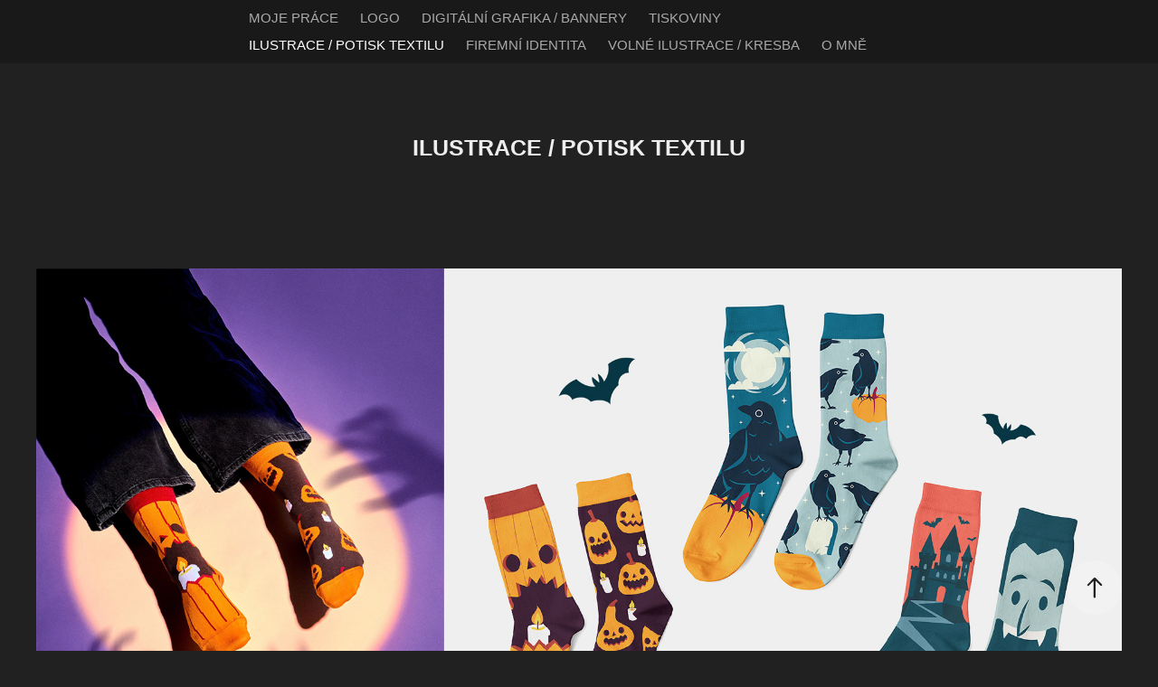

--- FILE ---
content_type: text/html; charset=utf-8
request_url: https://mirohrin.cz/grafika-ilustrace
body_size: 8270
content:
<!DOCTYPE HTML>
<html lang="en-US">
<head>
  <meta charset="UTF-8" />
  <meta name="viewport" content="width=device-width, initial-scale=1" />
      <meta name="twitter:card"  content="summary_large_image" />
      <meta name="twitter:site"  content="@AdobePortfolio" />
      <meta  property="og:title" content="Miroslav Hrin - ILUSTRACE / POTISK TEXTILU" />
      <meta  property="og:image" content="https://cdn.myportfolio.com/e06b3fc9-c90a-4771-a8de-54c9dd82873c/4190a9f3-9f16-475b-a9fb-a99d4d69f75c_rwc_0x418x1439x1080x1439.png?h=9af341895197887ab2530b4303478013" />
      <link rel="icon" href="[data-uri]"  />
      <link rel="stylesheet" href="/dist/css/main.css" type="text/css" />
      <link rel="stylesheet" href="https://cdn.myportfolio.com/e06b3fc9-c90a-4771-a8de-54c9dd82873c/717829a48b5fad64747b7bf2f577ae731762253015.css?h=4d8a57a3b19a9a4604eea874f2689865" type="text/css" />
    <link rel="canonical" href="https://mirohrin.cz/grafika-ilustrace" />
      <title>Miroslav Hrin - ILUSTRACE / POTISK TEXTILU</title>
    <script type="text/javascript" src="//use.typekit.net/ik/[base64].js?cb=35f77bfb8b50944859ea3d3804e7194e7a3173fb" async onload="
    try {
      window.Typekit.load();
    } catch (e) {
      console.warn('Typekit not loaded.');
    }
    "></script>
</head>
  <body class="transition-enabled">  <div class='page-background-video page-background-video-with-panel'>
  </div>
  <div class="js-responsive-nav">
    <div class="responsive-nav has-social">
      <div class="close-responsive-click-area js-close-responsive-nav">
        <div class="close-responsive-button"></div>
      </div>
          <nav class="nav-container" data-hover-hint="nav" data-hover-hint-placement="bottom-start">
                <div class="gallery-title"><a href="/work" >MOJE PRÁCE</a></div>
            <div class="project-title"><a href="/logo" >LOGO</a></div>
            <div class="project-title"><a href="/digitalni-grafika" >DIGITÁLNÍ GRAFIKA / BANNERY</a></div>
            <div class="project-title"><a href="/plakat" >TISKOVINY</a></div>
            <div class="project-title"><a href="/grafika-ilustrace" class="active">ILUSTRACE / POTISK TEXTILU</a></div>
            <div class="project-title"><a href="/vizualni-styl-firemni-identita" >FIREMNÍ IDENTITA</a></div>
            <div class="project-title"><a href="/volne-ilustrace-kresba" >VOLNÉ ILUSTRACE / KRESBA</a></div>
            <div class="project-title"><a href="/o-mne-1" >O MNĚ</a></div>
          </nav>
        <div class="social pf-nav-social" data-context="theme.nav" data-hover-hint="navSocialIcons" data-hover-hint-placement="bottom-start">
          <ul>
          </ul>
        </div>
    </div>
  </div>
    <header class="site-header js-site-header  js-fixed-nav" data-context="theme.nav" data-hover-hint="nav" data-hover-hint-placement="top-start">
        <nav class="nav-container" data-hover-hint="nav" data-hover-hint-placement="bottom-start">
                <div class="gallery-title"><a href="/work" >MOJE PRÁCE</a></div>
            <div class="project-title"><a href="/logo" >LOGO</a></div>
            <div class="project-title"><a href="/digitalni-grafika" >DIGITÁLNÍ GRAFIKA / BANNERY</a></div>
            <div class="project-title"><a href="/plakat" >TISKOVINY</a></div>
            <div class="project-title"><a href="/grafika-ilustrace" class="active">ILUSTRACE / POTISK TEXTILU</a></div>
            <div class="project-title"><a href="/vizualni-styl-firemni-identita" >FIREMNÍ IDENTITA</a></div>
            <div class="project-title"><a href="/volne-ilustrace-kresba" >VOLNÉ ILUSTRACE / KRESBA</a></div>
            <div class="project-title"><a href="/o-mne-1" >O MNĚ</a></div>
        </nav>
        <div class="social pf-nav-social" data-context="theme.nav" data-hover-hint="navSocialIcons" data-hover-hint-placement="bottom-start">
          <ul>
          </ul>
        </div>
        <div class="hamburger-click-area js-hamburger">
          <div class="hamburger">
            <i></i>
            <i></i>
            <i></i>
          </div>
        </div>
    </header>
    <div class="header-placeholder"></div>
  <div class="site-wrap cfix js-site-wrap">
    <div class="site-container">
      <div class="site-content e2e-site-content">
        <main>
  <div class="page-container" data-context="page.page.container" data-hover-hint="pageContainer">
    <section class="page standard-modules">
        <header class="page-header content" data-context="pages" data-identity="id:p5dcc04a2d70d55361b14d4a881d6b97b50423fb77b4ff2709e7f9" data-hover-hint="pageHeader" data-hover-hint-id="p5dcc04a2d70d55361b14d4a881d6b97b50423fb77b4ff2709e7f9">
            <h1 class="title preserve-whitespace e2e-site-logo-text">ILUSTRACE / POTISK TEXTILU</h1>
            <p class="description"></p>
        </header>
      <div class="page-content js-page-content" data-context="pages" data-identity="id:p5dcc04a2d70d55361b14d4a881d6b97b50423fb77b4ff2709e7f9">
        <div id="project-canvas" class="js-project-modules modules content">
          <div id="project-modules">
              
              <div class="project-module module image project-module-image js-js-project-module"  style="padding-top: px;
padding-bottom: px;
">

  

  
     <div class="js-lightbox" data-src="https://cdn.myportfolio.com/e06b3fc9-c90a-4771-a8de-54c9dd82873c/fa866815-df68-4ade-894b-39af6e1a80ef.jpg?h=c30015a35cea8eafd6738af76b67ec69">
           <img
             class="js-lazy e2e-site-project-module-image"
             src="[data-uri]"
             data-src="https://cdn.myportfolio.com/e06b3fc9-c90a-4771-a8de-54c9dd82873c/fa866815-df68-4ade-894b-39af6e1a80ef_rw_1920.jpg?h=cb3c8cc5628ec3e1f9d53b48dc91f1a4"
             data-srcset="https://cdn.myportfolio.com/e06b3fc9-c90a-4771-a8de-54c9dd82873c/fa866815-df68-4ade-894b-39af6e1a80ef_rw_600.jpg?h=87cd3ec7bd803f090dc1dc45cdf82e5e 600w,https://cdn.myportfolio.com/e06b3fc9-c90a-4771-a8de-54c9dd82873c/fa866815-df68-4ade-894b-39af6e1a80ef_rw_1200.jpg?h=d541dd1586891bdd9ab2afb9f3889085 1200w,https://cdn.myportfolio.com/e06b3fc9-c90a-4771-a8de-54c9dd82873c/fa866815-df68-4ade-894b-39af6e1a80ef_rw_1920.jpg?h=cb3c8cc5628ec3e1f9d53b48dc91f1a4 1920w,"
             data-sizes="(max-width: 1920px) 100vw, 1920px"
             width="1920"
             height="0"
             style="padding-bottom: 50%; background: rgba(0, 0, 0, 0.03)"
             
           >
     </div>
  

    <div class="project-module module-caption-container js-caption-container align-left">
      <div class="rich-text module-caption js-text-editable"><p>Návrh potisků ponožek spol. Dedoles pro kolekci Helloween.<br></p></div>
    </div>
</div>

              
              
              
              
              
              
              
              
              
              <div class="project-module module image project-module-image js-js-project-module"  style="padding-top: px;
padding-bottom: px;
">

  

  
     <div class="js-lightbox" data-src="https://cdn.myportfolio.com/e06b3fc9-c90a-4771-a8de-54c9dd82873c/d12e1493-d678-4732-bad7-2b389673b789.jpg?h=1879737dd59b746f57cb4a7811096e39">
           <img
             class="js-lazy e2e-site-project-module-image"
             src="[data-uri]"
             data-src="https://cdn.myportfolio.com/e06b3fc9-c90a-4771-a8de-54c9dd82873c/d12e1493-d678-4732-bad7-2b389673b789_rw_1920.jpg?h=7dbc7c6505169e9a06daf6c5c74dc14a"
             data-srcset="https://cdn.myportfolio.com/e06b3fc9-c90a-4771-a8de-54c9dd82873c/d12e1493-d678-4732-bad7-2b389673b789_rw_600.jpg?h=e213b90a5f8068d21b53c4553bf7eb8c 600w,https://cdn.myportfolio.com/e06b3fc9-c90a-4771-a8de-54c9dd82873c/d12e1493-d678-4732-bad7-2b389673b789_rw_1200.jpg?h=ce133b71208a02947f8fceb0671bd8e4 1200w,https://cdn.myportfolio.com/e06b3fc9-c90a-4771-a8de-54c9dd82873c/d12e1493-d678-4732-bad7-2b389673b789_rw_1920.jpg?h=7dbc7c6505169e9a06daf6c5c74dc14a 1920w,"
             data-sizes="(max-width: 1920px) 100vw, 1920px"
             width="1920"
             height="0"
             style="padding-bottom: 50%; background: rgba(0, 0, 0, 0.03)"
             
           >
     </div>
  

    <div class="project-module module-caption-container js-caption-container align-left">
      <div class="rich-text module-caption js-text-editable"><p>Návrh potisků ponožek pro spol. Dedoles s vtipnými, barevnými a hravými designy.<br></p></div>
    </div>
</div>

              
              
              
              
              
              
              
              
              
              <div class="project-module module image project-module-image js-js-project-module"  style="padding-top: px;
padding-bottom: px;
">

  

  
     <div class="js-lightbox" data-src="https://cdn.myportfolio.com/e06b3fc9-c90a-4771-a8de-54c9dd82873c/639f8054-ccf2-4f4b-a2e4-e2fcf7332461.jpg?h=dccee82bd7ecdf236937c1a0b436caa6">
           <img
             class="js-lazy e2e-site-project-module-image"
             src="[data-uri]"
             data-src="https://cdn.myportfolio.com/e06b3fc9-c90a-4771-a8de-54c9dd82873c/639f8054-ccf2-4f4b-a2e4-e2fcf7332461_rw_1920.jpg?h=010c934c7846871248d43a2471778cd9"
             data-srcset="https://cdn.myportfolio.com/e06b3fc9-c90a-4771-a8de-54c9dd82873c/639f8054-ccf2-4f4b-a2e4-e2fcf7332461_rw_600.jpg?h=397abba27a9f8614d84a8130d4d2383d 600w,https://cdn.myportfolio.com/e06b3fc9-c90a-4771-a8de-54c9dd82873c/639f8054-ccf2-4f4b-a2e4-e2fcf7332461_rw_1200.jpg?h=534ac4bb05eea41084d662ff21f654b2 1200w,https://cdn.myportfolio.com/e06b3fc9-c90a-4771-a8de-54c9dd82873c/639f8054-ccf2-4f4b-a2e4-e2fcf7332461_rw_1920.jpg?h=010c934c7846871248d43a2471778cd9 1920w,"
             data-sizes="(max-width: 1920px) 100vw, 1920px"
             width="1920"
             height="0"
             style="padding-bottom: 50%; background: rgba(0, 0, 0, 0.03)"
             
           >
     </div>
  

    <div class="project-module module-caption-container js-caption-container align-left">
      <div class="rich-text module-caption js-text-editable"><div class="main-text"><span class="texteditor-inline-fontsize" style="font-size:13px;"><span class="texteditor-inline-color" style="color:#cccccc;"><span style="text-align: start;"><span style="font-family:Arial,Helvetica,sans-serif;"><span style="font-style:normal;"><span style="font-weight:400;"><span style="text-transform:none;"><span style="display:inline !important;">Návrhy designů Merch produktů pro spolupráci spol. Dedoles a World of Tanks -  </span></span></span></span></span></span>akční MMO free to play hra s tematikou tankových bitev.</span></span></div></div>
    </div>
</div>

              
              
              
              
              
              
              
              
              
              <div class="project-module module image project-module-image js-js-project-module"  style="padding-top: px;
padding-bottom: px;
">

  

  
     <div class="js-lightbox" data-src="https://cdn.myportfolio.com/e06b3fc9-c90a-4771-a8de-54c9dd82873c/13e5dee4-01c6-4b8b-8b2a-383494e19812.jpg?h=a5998aa491de43eacd63865019b786da">
           <img
             class="js-lazy e2e-site-project-module-image"
             src="[data-uri]"
             data-src="https://cdn.myportfolio.com/e06b3fc9-c90a-4771-a8de-54c9dd82873c/13e5dee4-01c6-4b8b-8b2a-383494e19812_rw_1920.jpg?h=d115fec4912aad4f01484f0eea656d67"
             data-srcset="https://cdn.myportfolio.com/e06b3fc9-c90a-4771-a8de-54c9dd82873c/13e5dee4-01c6-4b8b-8b2a-383494e19812_rw_600.jpg?h=ba59fa1e2f1b54710a34ed02cfdad80d 600w,https://cdn.myportfolio.com/e06b3fc9-c90a-4771-a8de-54c9dd82873c/13e5dee4-01c6-4b8b-8b2a-383494e19812_rw_1200.jpg?h=1efde3ca6c6effc23e2ab6dcf08b8d7a 1200w,https://cdn.myportfolio.com/e06b3fc9-c90a-4771-a8de-54c9dd82873c/13e5dee4-01c6-4b8b-8b2a-383494e19812_rw_1920.jpg?h=d115fec4912aad4f01484f0eea656d67 1920w,"
             data-sizes="(max-width: 1920px) 100vw, 1920px"
             width="1920"
             height="0"
             style="padding-bottom: 50%; background: rgba(0, 0, 0, 0.03)"
             
           >
     </div>
  

    <div class="project-module module-caption-container js-caption-container align-left">
      <div class="rich-text module-caption js-text-editable"><p>Návrhy designů oblečení a doplňků pro psy.<br></p></div>
    </div>
</div>

              
              
              
              
              
              
              
              
              
              <div class="project-module module image project-module-image js-js-project-module"  style="padding-top: px;
padding-bottom: px;
">

  

  
     <div class="js-lightbox" data-src="https://cdn.myportfolio.com/e06b3fc9-c90a-4771-a8de-54c9dd82873c/03f20e00-c5d6-47e9-a50c-814fef8dd113.jpg?h=8efef0619b116371674b552c5fd1c229">
           <img
             class="js-lazy e2e-site-project-module-image"
             src="[data-uri]"
             data-src="https://cdn.myportfolio.com/e06b3fc9-c90a-4771-a8de-54c9dd82873c/03f20e00-c5d6-47e9-a50c-814fef8dd113_rw_1920.jpg?h=72e207e156f2023105a42d52bf8ae82d"
             data-srcset="https://cdn.myportfolio.com/e06b3fc9-c90a-4771-a8de-54c9dd82873c/03f20e00-c5d6-47e9-a50c-814fef8dd113_rw_600.jpg?h=827833e762e3ece2f76b0418bdd3b8af 600w,https://cdn.myportfolio.com/e06b3fc9-c90a-4771-a8de-54c9dd82873c/03f20e00-c5d6-47e9-a50c-814fef8dd113_rw_1200.jpg?h=69aa59f2fda40257464db10fea265923 1200w,https://cdn.myportfolio.com/e06b3fc9-c90a-4771-a8de-54c9dd82873c/03f20e00-c5d6-47e9-a50c-814fef8dd113_rw_1920.jpg?h=72e207e156f2023105a42d52bf8ae82d 1920w,"
             data-sizes="(max-width: 1920px) 100vw, 1920px"
             width="1920"
             height="0"
             style="padding-bottom: 50%; background: rgba(0, 0, 0, 0.03)"
             
           >
     </div>
  

    <div class="project-module module-caption-container js-caption-container align-left">
      <div class="rich-text module-caption js-text-editable"><p>Návrh letní kolekce Dámských plavek pro spol. Dedoles</p></div>
    </div>
</div>

              
              
              
              
              
              
              
              
              
              <div class="project-module module image project-module-image js-js-project-module"  style="padding-top: px;
padding-bottom: px;
">

  

  
     <div class="js-lightbox" data-src="https://cdn.myportfolio.com/e06b3fc9-c90a-4771-a8de-54c9dd82873c/3b36ca12-1e05-4ed3-9514-3f0a7c2309d4.jpg?h=f23d965df91b77a7cb8744c64a29ae85">
           <img
             class="js-lazy e2e-site-project-module-image"
             src="[data-uri]"
             data-src="https://cdn.myportfolio.com/e06b3fc9-c90a-4771-a8de-54c9dd82873c/3b36ca12-1e05-4ed3-9514-3f0a7c2309d4_rw_1920.jpg?h=1c769484d70902c1d82ad464a5e3301c"
             data-srcset="https://cdn.myportfolio.com/e06b3fc9-c90a-4771-a8de-54c9dd82873c/3b36ca12-1e05-4ed3-9514-3f0a7c2309d4_rw_600.jpg?h=3b619b56d18a111e84f97caf9b99ea2b 600w,https://cdn.myportfolio.com/e06b3fc9-c90a-4771-a8de-54c9dd82873c/3b36ca12-1e05-4ed3-9514-3f0a7c2309d4_rw_1200.jpg?h=f3c1613b940db20ebe5e391bd40632b7 1200w,https://cdn.myportfolio.com/e06b3fc9-c90a-4771-a8de-54c9dd82873c/3b36ca12-1e05-4ed3-9514-3f0a7c2309d4_rw_1920.jpg?h=1c769484d70902c1d82ad464a5e3301c 1920w,"
             data-sizes="(max-width: 1920px) 100vw, 1920px"
             width="1920"
             height="0"
             style="padding-bottom: 50%; background: rgba(0, 0, 0, 0.03)"
             
           >
     </div>
  

    <div class="project-module module-caption-container js-caption-container align-left">
      <div class="rich-text module-caption js-text-editable"><p>Návrh Active kolekce Dámských legín pro spol. Dedoles<br></p></div>
    </div>
</div>

              
              
              
              
              
              
              
              
              
              <div class="project-module module image project-module-image js-js-project-module"  style="padding-top: px;
padding-bottom: px;
">

  

  
     <div class="js-lightbox" data-src="https://cdn.myportfolio.com/e06b3fc9-c90a-4771-a8de-54c9dd82873c/c3926b74-81b9-4697-a7f4-aff8a0a998f0.jpg?h=4e2d668c82fef8789715eebe92b94e73">
           <img
             class="js-lazy e2e-site-project-module-image"
             src="[data-uri]"
             data-src="https://cdn.myportfolio.com/e06b3fc9-c90a-4771-a8de-54c9dd82873c/c3926b74-81b9-4697-a7f4-aff8a0a998f0_rw_1920.jpg?h=1dcee07bb5f23632f1c703c51a956fef"
             data-srcset="https://cdn.myportfolio.com/e06b3fc9-c90a-4771-a8de-54c9dd82873c/c3926b74-81b9-4697-a7f4-aff8a0a998f0_rw_600.jpg?h=fe6ced9365c80d37b238cbc1c3e288cb 600w,https://cdn.myportfolio.com/e06b3fc9-c90a-4771-a8de-54c9dd82873c/c3926b74-81b9-4697-a7f4-aff8a0a998f0_rw_1200.jpg?h=363c42c99a5182f7dc9bc354a0586736 1200w,https://cdn.myportfolio.com/e06b3fc9-c90a-4771-a8de-54c9dd82873c/c3926b74-81b9-4697-a7f4-aff8a0a998f0_rw_1920.jpg?h=1dcee07bb5f23632f1c703c51a956fef 1920w,"
             data-sizes="(max-width: 1920px) 100vw, 1920px"
             width="1920"
             height="0"
             style="padding-bottom: 50%; background: rgba(0, 0, 0, 0.03)"
             
           >
     </div>
  

</div>

              
              
              
              
              
              
              
              
              
              <div class="project-module module image project-module-image js-js-project-module"  style="padding-top: px;
padding-bottom: px;
">

  

  
     <div class="js-lightbox" data-src="https://cdn.myportfolio.com/e06b3fc9-c90a-4771-a8de-54c9dd82873c/790cd4e8-7350-47dd-a356-30d8837eb219.jpg?h=3745426bc089fae2d700e995bafbc99b">
           <img
             class="js-lazy e2e-site-project-module-image"
             src="[data-uri]"
             data-src="https://cdn.myportfolio.com/e06b3fc9-c90a-4771-a8de-54c9dd82873c/790cd4e8-7350-47dd-a356-30d8837eb219_rw_1920.jpg?h=ebb0b18f025ed80c479199e415034864"
             data-srcset="https://cdn.myportfolio.com/e06b3fc9-c90a-4771-a8de-54c9dd82873c/790cd4e8-7350-47dd-a356-30d8837eb219_rw_600.jpg?h=2cdab88ed8aff0e7b42adf0d1e3ea8ad 600w,https://cdn.myportfolio.com/e06b3fc9-c90a-4771-a8de-54c9dd82873c/790cd4e8-7350-47dd-a356-30d8837eb219_rw_1200.jpg?h=b230506c1ef7182de1d147239fe1eea5 1200w,https://cdn.myportfolio.com/e06b3fc9-c90a-4771-a8de-54c9dd82873c/790cd4e8-7350-47dd-a356-30d8837eb219_rw_1920.jpg?h=ebb0b18f025ed80c479199e415034864 1920w,"
             data-sizes="(max-width: 1920px) 100vw, 1920px"
             width="1920"
             height="0"
             style="padding-bottom: 50%; background: rgba(0, 0, 0, 0.03)"
             
           >
     </div>
  

</div>

              
              
              
              
              
              
              
              
              
              <div class="project-module module image project-module-image js-js-project-module"  style="padding-top: px;
padding-bottom: px;
">

  

  
     <div class="js-lightbox" data-src="https://cdn.myportfolio.com/e06b3fc9-c90a-4771-a8de-54c9dd82873c/889e2774-d61a-427c-9896-67c9ec0229ba.jpg?h=7fe91191d36786f17bfe85fce92f4eae">
           <img
             class="js-lazy e2e-site-project-module-image"
             src="[data-uri]"
             data-src="https://cdn.myportfolio.com/e06b3fc9-c90a-4771-a8de-54c9dd82873c/889e2774-d61a-427c-9896-67c9ec0229ba_rw_1920.jpg?h=0d107bbf0cb5ea013145fbdee867f5a7"
             data-srcset="https://cdn.myportfolio.com/e06b3fc9-c90a-4771-a8de-54c9dd82873c/889e2774-d61a-427c-9896-67c9ec0229ba_rw_600.jpg?h=6365ce6b12a6457152fe536a29d4f1b9 600w,https://cdn.myportfolio.com/e06b3fc9-c90a-4771-a8de-54c9dd82873c/889e2774-d61a-427c-9896-67c9ec0229ba_rw_1200.jpg?h=4f2c0e9e9810e5e751f6d6529e1c39ca 1200w,https://cdn.myportfolio.com/e06b3fc9-c90a-4771-a8de-54c9dd82873c/889e2774-d61a-427c-9896-67c9ec0229ba_rw_1920.jpg?h=0d107bbf0cb5ea013145fbdee867f5a7 1920w,"
             data-sizes="(max-width: 1920px) 100vw, 1920px"
             width="1920"
             height="0"
             style="padding-bottom: 50%; background: rgba(0, 0, 0, 0.03)"
             
           >
     </div>
  

</div>

              
              
              
              
              
              
              
              
              
              <div class="project-module module image project-module-image js-js-project-module"  style="padding-top: px;
padding-bottom: px;
">

  

  
     <div class="js-lightbox" data-src="https://cdn.myportfolio.com/e06b3fc9-c90a-4771-a8de-54c9dd82873c/64283398-a121-43f1-869c-3a09c32018d3.jpg?h=87c9be6f1550b357127949e00567dee6">
           <img
             class="js-lazy e2e-site-project-module-image"
             src="[data-uri]"
             data-src="https://cdn.myportfolio.com/e06b3fc9-c90a-4771-a8de-54c9dd82873c/64283398-a121-43f1-869c-3a09c32018d3_rw_1920.jpg?h=9a7648a94711078ddbe0c8de065ef06d"
             data-srcset="https://cdn.myportfolio.com/e06b3fc9-c90a-4771-a8de-54c9dd82873c/64283398-a121-43f1-869c-3a09c32018d3_rw_600.jpg?h=72a2906e647deee809cca4f42af5569a 600w,https://cdn.myportfolio.com/e06b3fc9-c90a-4771-a8de-54c9dd82873c/64283398-a121-43f1-869c-3a09c32018d3_rw_1200.jpg?h=7efe57f9872f38f2c6c4a8ee5b3aa99c 1200w,https://cdn.myportfolio.com/e06b3fc9-c90a-4771-a8de-54c9dd82873c/64283398-a121-43f1-869c-3a09c32018d3_rw_1920.jpg?h=9a7648a94711078ddbe0c8de065ef06d 1703w,"
             data-sizes="(max-width: 1703px) 100vw, 1703px"
             width="1703"
             height="0"
             style="padding-bottom: 58.67%; background: rgba(0, 0, 0, 0.03)"
             
           >
     </div>
  

</div>

              
              
              
              
              
              
              
              
              
              <div class="project-module module image project-module-image js-js-project-module"  style="padding-top: px;
padding-bottom: px;
">

  

  
     <div class="js-lightbox" data-src="https://cdn.myportfolio.com/e06b3fc9-c90a-4771-a8de-54c9dd82873c/4bb9a1cf-e622-4716-b8f3-213a6a10abbc.jpg?h=7e915b16adc09fe0c37eaeaeaf73899a">
           <img
             class="js-lazy e2e-site-project-module-image"
             src="[data-uri]"
             data-src="https://cdn.myportfolio.com/e06b3fc9-c90a-4771-a8de-54c9dd82873c/4bb9a1cf-e622-4716-b8f3-213a6a10abbc_rw_1920.jpg?h=bd08bad74ac212c1897c4a7bf517823b"
             data-srcset="https://cdn.myportfolio.com/e06b3fc9-c90a-4771-a8de-54c9dd82873c/4bb9a1cf-e622-4716-b8f3-213a6a10abbc_rw_600.jpg?h=b01019d6defdf81b74a8369fb1402198 600w,https://cdn.myportfolio.com/e06b3fc9-c90a-4771-a8de-54c9dd82873c/4bb9a1cf-e622-4716-b8f3-213a6a10abbc_rw_1200.jpg?h=9183143966fd48755e50f31c7b1d1c4f 1200w,https://cdn.myportfolio.com/e06b3fc9-c90a-4771-a8de-54c9dd82873c/4bb9a1cf-e622-4716-b8f3-213a6a10abbc_rw_1920.jpg?h=bd08bad74ac212c1897c4a7bf517823b 1920w,"
             data-sizes="(max-width: 1920px) 100vw, 1920px"
             width="1920"
             height="0"
             style="padding-bottom: 50%; background: rgba(0, 0, 0, 0.03)"
             
           >
     </div>
  

    <div class="project-module module-caption-container js-caption-container align-left">
      <div class="rich-text module-caption js-text-editable"><p>Návrh potisku pekelných Pokerových karet s karikaturami zaměstnanců spol. Angry Beards</p></div>
    </div>
</div>

              
              
              
              
              
              
              
              
              
              <div class="project-module module image project-module-image js-js-project-module"  style="padding-top: px;
padding-bottom: px;
">

  

  
     <div class="js-lightbox" data-src="https://cdn.myportfolio.com/e06b3fc9-c90a-4771-a8de-54c9dd82873c/8f1c22ef-4d5e-4a44-96bd-c756c19c1433.jpg?h=f1ab202e6015eaf9967d9181ce9cad53">
           <img
             class="js-lazy e2e-site-project-module-image"
             src="[data-uri]"
             data-src="https://cdn.myportfolio.com/e06b3fc9-c90a-4771-a8de-54c9dd82873c/8f1c22ef-4d5e-4a44-96bd-c756c19c1433_rw_1920.jpg?h=dd9d2e0858259ccfb4cee6a56268e27f"
             data-srcset="https://cdn.myportfolio.com/e06b3fc9-c90a-4771-a8de-54c9dd82873c/8f1c22ef-4d5e-4a44-96bd-c756c19c1433_rw_600.jpg?h=e5ba7eb4265b9e8b9f3db2e8e201ac5e 600w,https://cdn.myportfolio.com/e06b3fc9-c90a-4771-a8de-54c9dd82873c/8f1c22ef-4d5e-4a44-96bd-c756c19c1433_rw_1200.jpg?h=dbd21299e36767d8f941e67707f8a051 1200w,https://cdn.myportfolio.com/e06b3fc9-c90a-4771-a8de-54c9dd82873c/8f1c22ef-4d5e-4a44-96bd-c756c19c1433_rw_1920.jpg?h=dd9d2e0858259ccfb4cee6a56268e27f 1920w,"
             data-sizes="(max-width: 1920px) 100vw, 1920px"
             width="1920"
             height="0"
             style="padding-bottom: 50%; background: rgba(0, 0, 0, 0.03)"
             
           >
     </div>
  

</div>

              
              
              
              
              
              
              
              
          </div>
        </div>
      </div>
    </section>
          <section class="other-projects" data-context="page.page.other_pages" data-hover-hint="otherPages">
            <div class="title-wrapper">
              <div class="title-container">
                  <h3 class="other-projects-title preserve-whitespace">You may also like</h3>
              </div>
            </div>
            <div class="project-covers">
                  <a class="project-cover js-project-cover-touch hold-space" href="/o-mne-1" data-context="pages" data-identity="id:p5dcebfb196215e335ef0882d40dab030691bc3937a79946abb467">
                      <div class="cover-image-wrap">
                        <div class="cover-image">
                            <div class="cover cover-normal">

            <img
              class="cover__img js-lazy"
              src="https://cdn.myportfolio.com/e06b3fc9-c90a-4771-a8de-54c9dd82873c/edbd90c5-636e-43ca-9649-a017db9cb9eb_carw_4x3x32.jpg?h=25559a60fee3418ddda96ec8b67ab68c"
              data-src="https://cdn.myportfolio.com/e06b3fc9-c90a-4771-a8de-54c9dd82873c/edbd90c5-636e-43ca-9649-a017db9cb9eb_car_4x3.jpg?h=d7deb4f9c83b38be59ba228be9e578e8"
              data-srcset="https://cdn.myportfolio.com/e06b3fc9-c90a-4771-a8de-54c9dd82873c/edbd90c5-636e-43ca-9649-a017db9cb9eb_carw_4x3x640.jpg?h=fc3ba73ff7c5f291c5618af3a6d86647 640w, https://cdn.myportfolio.com/e06b3fc9-c90a-4771-a8de-54c9dd82873c/edbd90c5-636e-43ca-9649-a017db9cb9eb_carw_4x3x1280.jpg?h=56733a7c16cb2545522acce64a829807 1280w, https://cdn.myportfolio.com/e06b3fc9-c90a-4771-a8de-54c9dd82873c/edbd90c5-636e-43ca-9649-a017db9cb9eb_carw_4x3x1366.jpg?h=32b73eccaa0dfed368659702a0f7558f 1366w, https://cdn.myportfolio.com/e06b3fc9-c90a-4771-a8de-54c9dd82873c/edbd90c5-636e-43ca-9649-a017db9cb9eb_carw_4x3x1920.jpg?h=2744aca0f9c62512ec6629b1d463d3ab 1920w, https://cdn.myportfolio.com/e06b3fc9-c90a-4771-a8de-54c9dd82873c/edbd90c5-636e-43ca-9649-a017db9cb9eb_carw_4x3x2560.jpg?h=426c7c647c5fcb00c9b9ca73b96f5ebb 2560w, https://cdn.myportfolio.com/e06b3fc9-c90a-4771-a8de-54c9dd82873c/edbd90c5-636e-43ca-9649-a017db9cb9eb_carw_4x3x5120.jpg?h=a417afeef57ebe843c5d06753cc713ba 5120w"
              data-sizes="(max-width: 540px) 100vw, (max-width: 768px) 50vw, calc(1200px / 4)"
            >
                                      </div>
                        </div>
                      </div>
                    <div class="details-wrap">
                      <div class="details">
                        <div class="details-inner">
                            <div class="title preserve-whitespace">O MNĚ</div>
                            <div class="date">2019</div>
                        </div>
                      </div>
                    </div>
                  </a>
                  <a class="project-cover js-project-cover-touch hold-space has-rollover" href="/plakat" data-context="pages" data-identity="id:p5dcc07cd2c9ef40919b01239e13ecdda65d6c7033da423bdbd46e">
                      <div class="cover-image-wrap">
                        <div class="cover-image">
                            <div class="cover cover-rollover">

            <img
              class="cover__img js-lazy"
              src="https://cdn.myportfolio.com/e06b3fc9-c90a-4771-a8de-54c9dd82873c/149b0246-e504-4964-b382-0b3026289639_rwc_13x0x962x722x32.jpg?h=bc967eff1744c3f9f6c06bba54c1a81b"
              data-src="https://cdn.myportfolio.com/e06b3fc9-c90a-4771-a8de-54c9dd82873c/149b0246-e504-4964-b382-0b3026289639_rwc_13x0x962x722x962.jpg?h=a20959447f0af82c2e6fa53c306ef7c9"
              data-srcset="https://cdn.myportfolio.com/e06b3fc9-c90a-4771-a8de-54c9dd82873c/149b0246-e504-4964-b382-0b3026289639_rwc_13x0x962x722x640.jpg?h=d0ce22d4063f7395d33c1a769a2d9076 640w, https://cdn.myportfolio.com/e06b3fc9-c90a-4771-a8de-54c9dd82873c/149b0246-e504-4964-b382-0b3026289639_rwc_13x0x962x722x962.jpg?h=a20959447f0af82c2e6fa53c306ef7c9 1280w, https://cdn.myportfolio.com/e06b3fc9-c90a-4771-a8de-54c9dd82873c/149b0246-e504-4964-b382-0b3026289639_rwc_13x0x962x722x962.jpg?h=a20959447f0af82c2e6fa53c306ef7c9 1366w, https://cdn.myportfolio.com/e06b3fc9-c90a-4771-a8de-54c9dd82873c/149b0246-e504-4964-b382-0b3026289639_rwc_13x0x962x722x962.jpg?h=a20959447f0af82c2e6fa53c306ef7c9 1920w, https://cdn.myportfolio.com/e06b3fc9-c90a-4771-a8de-54c9dd82873c/149b0246-e504-4964-b382-0b3026289639_rwc_13x0x962x722x962.jpg?h=a20959447f0af82c2e6fa53c306ef7c9 2560w, https://cdn.myportfolio.com/e06b3fc9-c90a-4771-a8de-54c9dd82873c/149b0246-e504-4964-b382-0b3026289639_rwc_13x0x962x722x962.jpg?h=a20959447f0af82c2e6fa53c306ef7c9 5120w"
              data-sizes="(max-width: 540px) 100vw, (max-width: 768px) 50vw, calc(1200px / 4)"
            >
                                      </div>
                            <div class="cover cover-normal has-rollover">

            <img
              class="cover__img js-lazy"
              src="https://cdn.myportfolio.com/e06b3fc9-c90a-4771-a8de-54c9dd82873c/e9327182-a6b0-48a8-a3e4-11d85a9391ce_rwc_0x184x1500x1125x32.jpg?h=5ed1e9245e682dd0a9a36d38b6773e02"
              data-src="https://cdn.myportfolio.com/e06b3fc9-c90a-4771-a8de-54c9dd82873c/e9327182-a6b0-48a8-a3e4-11d85a9391ce_rwc_0x184x1500x1125x1500.jpg?h=a7cea40400a5907ed273925c13a9e6da"
              data-srcset="https://cdn.myportfolio.com/e06b3fc9-c90a-4771-a8de-54c9dd82873c/e9327182-a6b0-48a8-a3e4-11d85a9391ce_rwc_0x184x1500x1125x640.jpg?h=838cc95c624750dec3a58a601a2f6b0b 640w, https://cdn.myportfolio.com/e06b3fc9-c90a-4771-a8de-54c9dd82873c/e9327182-a6b0-48a8-a3e4-11d85a9391ce_rwc_0x184x1500x1125x1280.jpg?h=89c610cdbbb27ebb143db15a38c79eb9 1280w, https://cdn.myportfolio.com/e06b3fc9-c90a-4771-a8de-54c9dd82873c/e9327182-a6b0-48a8-a3e4-11d85a9391ce_rwc_0x184x1500x1125x1366.jpg?h=7c72be4cdf10e3145d641d5ebd57f580 1366w, https://cdn.myportfolio.com/e06b3fc9-c90a-4771-a8de-54c9dd82873c/e9327182-a6b0-48a8-a3e4-11d85a9391ce_rwc_0x184x1500x1125x1500.jpg?h=a7cea40400a5907ed273925c13a9e6da 1920w, https://cdn.myportfolio.com/e06b3fc9-c90a-4771-a8de-54c9dd82873c/e9327182-a6b0-48a8-a3e4-11d85a9391ce_rwc_0x184x1500x1125x1500.jpg?h=a7cea40400a5907ed273925c13a9e6da 2560w, https://cdn.myportfolio.com/e06b3fc9-c90a-4771-a8de-54c9dd82873c/e9327182-a6b0-48a8-a3e4-11d85a9391ce_rwc_0x184x1500x1125x1500.jpg?h=a7cea40400a5907ed273925c13a9e6da 5120w"
              data-sizes="(max-width: 540px) 100vw, (max-width: 768px) 50vw, calc(1200px / 4)"
            >
                                      </div>
                        </div>
                      </div>
                    <div class="details-wrap">
                      <div class="details">
                        <div class="details-inner">
                            <div class="title preserve-whitespace">TISKOVINY</div>
                            <div class="date">2019</div>
                        </div>
                      </div>
                    </div>
                  </a>
                  <a class="project-cover js-project-cover-touch hold-space has-rollover" href="/vizualni-styl-firemni-identita" data-context="pages" data-identity="id:p5dcc06f0b5cd743a50640f0303e569b319f97e78020ad2fa28272">
                      <div class="cover-image-wrap">
                        <div class="cover-image">
                            <div class="cover cover-rollover">

            <img
              class="cover__img js-lazy"
              src="https://cdn.myportfolio.com/e06b3fc9-c90a-4771-a8de-54c9dd82873c/ef8f59e4-098c-4e35-9ddd-6815544374f2_carw_4x3x32.jpg?h=0da280b699e275aea246bbb00651368c"
              data-src="https://cdn.myportfolio.com/e06b3fc9-c90a-4771-a8de-54c9dd82873c/ef8f59e4-098c-4e35-9ddd-6815544374f2_car_4x3.jpg?h=450433130bcfd948feed7510a52ad3e0"
              data-srcset="https://cdn.myportfolio.com/e06b3fc9-c90a-4771-a8de-54c9dd82873c/ef8f59e4-098c-4e35-9ddd-6815544374f2_carw_4x3x640.jpg?h=d34ab2df860f596a98c0903b24b21f55 640w, https://cdn.myportfolio.com/e06b3fc9-c90a-4771-a8de-54c9dd82873c/ef8f59e4-098c-4e35-9ddd-6815544374f2_carw_4x3x1280.jpg?h=43f1cb312aa98545cb08da06c0feedc8 1280w, https://cdn.myportfolio.com/e06b3fc9-c90a-4771-a8de-54c9dd82873c/ef8f59e4-098c-4e35-9ddd-6815544374f2_carw_4x3x1366.jpg?h=f31377632d292aa3e6613cf5a8d47680 1366w, https://cdn.myportfolio.com/e06b3fc9-c90a-4771-a8de-54c9dd82873c/ef8f59e4-098c-4e35-9ddd-6815544374f2_carw_4x3x1920.jpg?h=ec832ccaa3a33031b096ce49d0b20c48 1920w, https://cdn.myportfolio.com/e06b3fc9-c90a-4771-a8de-54c9dd82873c/ef8f59e4-098c-4e35-9ddd-6815544374f2_carw_4x3x2560.jpg?h=eb80977cb953096bd6d1bef54fd322bc 2560w, https://cdn.myportfolio.com/e06b3fc9-c90a-4771-a8de-54c9dd82873c/ef8f59e4-098c-4e35-9ddd-6815544374f2_carw_4x3x5120.jpg?h=394dd5632325a883589bde835eb23272 5120w"
              data-sizes="(max-width: 540px) 100vw, (max-width: 768px) 50vw, calc(1200px / 4)"
            >
                                      </div>
                            <div class="cover cover-normal has-rollover">

            <img
              class="cover__img js-lazy"
              src="https://cdn.myportfolio.com/e06b3fc9-c90a-4771-a8de-54c9dd82873c/0641658f-cad2-43ef-8fe5-267bd1dd1381_carw_4x3x32.jpg?h=03152dc3e0eb005c90ceed9acf5daeaa"
              data-src="https://cdn.myportfolio.com/e06b3fc9-c90a-4771-a8de-54c9dd82873c/0641658f-cad2-43ef-8fe5-267bd1dd1381_car_4x3.jpg?h=4076e538a2d0a2b6fc3baca22527b5e1"
              data-srcset="https://cdn.myportfolio.com/e06b3fc9-c90a-4771-a8de-54c9dd82873c/0641658f-cad2-43ef-8fe5-267bd1dd1381_carw_4x3x640.jpg?h=38a2c9c453f715389eb569237a7ed5ed 640w, https://cdn.myportfolio.com/e06b3fc9-c90a-4771-a8de-54c9dd82873c/0641658f-cad2-43ef-8fe5-267bd1dd1381_carw_4x3x1280.jpg?h=207fe4a33bf5997d368622ac2ef15bc2 1280w, https://cdn.myportfolio.com/e06b3fc9-c90a-4771-a8de-54c9dd82873c/0641658f-cad2-43ef-8fe5-267bd1dd1381_carw_4x3x1366.jpg?h=dc1b00fdc1c3ac0df6790f105a68d886 1366w, https://cdn.myportfolio.com/e06b3fc9-c90a-4771-a8de-54c9dd82873c/0641658f-cad2-43ef-8fe5-267bd1dd1381_carw_4x3x1920.jpg?h=ffe6b7123f3916d3b9f5cad432bfe925 1920w, https://cdn.myportfolio.com/e06b3fc9-c90a-4771-a8de-54c9dd82873c/0641658f-cad2-43ef-8fe5-267bd1dd1381_carw_4x3x2560.jpg?h=bf85ac915a393b400cc3a179136941cd 2560w, https://cdn.myportfolio.com/e06b3fc9-c90a-4771-a8de-54c9dd82873c/0641658f-cad2-43ef-8fe5-267bd1dd1381_carw_4x3x5120.jpg?h=5a57adeac693dce1f5f8a0a80872d424 5120w"
              data-sizes="(max-width: 540px) 100vw, (max-width: 768px) 50vw, calc(1200px / 4)"
            >
                                      </div>
                        </div>
                      </div>
                    <div class="details-wrap">
                      <div class="details">
                        <div class="details-inner">
                            <div class="title preserve-whitespace">FIREMNÍ IDENTITA</div>
                            <div class="date">2019</div>
                        </div>
                      </div>
                    </div>
                  </a>
                  <a class="project-cover js-project-cover-touch hold-space has-rollover" href="/logo" data-context="pages" data-identity="id:p5dcc0378bb2ae6d6ba02e0145885f6f013b5157d8647ed050d83a">
                      <div class="cover-image-wrap">
                        <div class="cover-image">
                            <div class="cover cover-rollover">

            <img
              class="cover__img js-lazy"
              src="https://cdn.myportfolio.com/e06b3fc9-c90a-4771-a8de-54c9dd82873c/16021a33-87b4-496e-acb4-e909a3c842f7_rwc_0x147x1200x900x32.jpg?h=4f8b4c0c6df144ebf27fec63c037836c"
              data-src="https://cdn.myportfolio.com/e06b3fc9-c90a-4771-a8de-54c9dd82873c/16021a33-87b4-496e-acb4-e909a3c842f7_rwc_0x147x1200x900x1200.jpg?h=537390e2aede9316c7043b203c41ccfc"
              data-srcset="https://cdn.myportfolio.com/e06b3fc9-c90a-4771-a8de-54c9dd82873c/16021a33-87b4-496e-acb4-e909a3c842f7_rwc_0x147x1200x900x640.jpg?h=34dc7c8d5da4c5fb4ea7989c678c0218 640w, https://cdn.myportfolio.com/e06b3fc9-c90a-4771-a8de-54c9dd82873c/16021a33-87b4-496e-acb4-e909a3c842f7_rwc_0x147x1200x900x1200.jpg?h=537390e2aede9316c7043b203c41ccfc 1280w, https://cdn.myportfolio.com/e06b3fc9-c90a-4771-a8de-54c9dd82873c/16021a33-87b4-496e-acb4-e909a3c842f7_rwc_0x147x1200x900x1200.jpg?h=537390e2aede9316c7043b203c41ccfc 1366w, https://cdn.myportfolio.com/e06b3fc9-c90a-4771-a8de-54c9dd82873c/16021a33-87b4-496e-acb4-e909a3c842f7_rwc_0x147x1200x900x1200.jpg?h=537390e2aede9316c7043b203c41ccfc 1920w, https://cdn.myportfolio.com/e06b3fc9-c90a-4771-a8de-54c9dd82873c/16021a33-87b4-496e-acb4-e909a3c842f7_rwc_0x147x1200x900x1200.jpg?h=537390e2aede9316c7043b203c41ccfc 2560w, https://cdn.myportfolio.com/e06b3fc9-c90a-4771-a8de-54c9dd82873c/16021a33-87b4-496e-acb4-e909a3c842f7_rwc_0x147x1200x900x1200.jpg?h=537390e2aede9316c7043b203c41ccfc 5120w"
              data-sizes="(max-width: 540px) 100vw, (max-width: 768px) 50vw, calc(1200px / 4)"
            >
                                      </div>
                            <div class="cover cover-normal has-rollover">

            <img
              class="cover__img js-lazy"
              src="https://cdn.myportfolio.com/e06b3fc9-c90a-4771-a8de-54c9dd82873c/dc50c766-0c37-407d-af41-7a3c6e70aaf1_rwc_0x147x1200x900x32.jpg?h=ccfa4209a693e63b6dc063d732b96def"
              data-src="https://cdn.myportfolio.com/e06b3fc9-c90a-4771-a8de-54c9dd82873c/dc50c766-0c37-407d-af41-7a3c6e70aaf1_rwc_0x147x1200x900x1200.jpg?h=91349aa107a8fa5eaf3472f477139636"
              data-srcset="https://cdn.myportfolio.com/e06b3fc9-c90a-4771-a8de-54c9dd82873c/dc50c766-0c37-407d-af41-7a3c6e70aaf1_rwc_0x147x1200x900x640.jpg?h=25358093f4d3167b8534be1e0cb5089d 640w, https://cdn.myportfolio.com/e06b3fc9-c90a-4771-a8de-54c9dd82873c/dc50c766-0c37-407d-af41-7a3c6e70aaf1_rwc_0x147x1200x900x1200.jpg?h=91349aa107a8fa5eaf3472f477139636 1280w, https://cdn.myportfolio.com/e06b3fc9-c90a-4771-a8de-54c9dd82873c/dc50c766-0c37-407d-af41-7a3c6e70aaf1_rwc_0x147x1200x900x1200.jpg?h=91349aa107a8fa5eaf3472f477139636 1366w, https://cdn.myportfolio.com/e06b3fc9-c90a-4771-a8de-54c9dd82873c/dc50c766-0c37-407d-af41-7a3c6e70aaf1_rwc_0x147x1200x900x1200.jpg?h=91349aa107a8fa5eaf3472f477139636 1920w, https://cdn.myportfolio.com/e06b3fc9-c90a-4771-a8de-54c9dd82873c/dc50c766-0c37-407d-af41-7a3c6e70aaf1_rwc_0x147x1200x900x1200.jpg?h=91349aa107a8fa5eaf3472f477139636 2560w, https://cdn.myportfolio.com/e06b3fc9-c90a-4771-a8de-54c9dd82873c/dc50c766-0c37-407d-af41-7a3c6e70aaf1_rwc_0x147x1200x900x1200.jpg?h=91349aa107a8fa5eaf3472f477139636 5120w"
              data-sizes="(max-width: 540px) 100vw, (max-width: 768px) 50vw, calc(1200px / 4)"
            >
                                      </div>
                        </div>
                      </div>
                    <div class="details-wrap">
                      <div class="details">
                        <div class="details-inner">
                            <div class="title preserve-whitespace">LOGO</div>
                            <div class="date">2019</div>
                        </div>
                      </div>
                    </div>
                  </a>
                  <a class="project-cover js-project-cover-touch hold-space has-rollover" href="/digitalni-grafika" data-context="pages" data-identity="id:p67e58a6b64b41e8b350cc6fa74ab935acb9ebbda745262667d2a6">
                      <div class="cover-image-wrap">
                        <div class="cover-image">
                            <div class="cover cover-rollover">

            <img
              class="cover__img js-lazy"
              src="https://cdn.myportfolio.com/e06b3fc9-c90a-4771-a8de-54c9dd82873c/058bb15c-f68c-4f82-b2e0-9b5b1f40246f_rwc_361x0x836x627x32.jpg?h=9fd53f40df17ae968c64c29ac364366b"
              data-src="https://cdn.myportfolio.com/e06b3fc9-c90a-4771-a8de-54c9dd82873c/058bb15c-f68c-4f82-b2e0-9b5b1f40246f_rwc_361x0x836x627x836.jpg?h=cb63d8263b1bf09ab44bc224ccdaf0fe"
              data-srcset="https://cdn.myportfolio.com/e06b3fc9-c90a-4771-a8de-54c9dd82873c/058bb15c-f68c-4f82-b2e0-9b5b1f40246f_rwc_361x0x836x627x640.jpg?h=47be0a685ae237fe14bd67480622128d 640w, https://cdn.myportfolio.com/e06b3fc9-c90a-4771-a8de-54c9dd82873c/058bb15c-f68c-4f82-b2e0-9b5b1f40246f_rwc_361x0x836x627x836.jpg?h=cb63d8263b1bf09ab44bc224ccdaf0fe 1280w, https://cdn.myportfolio.com/e06b3fc9-c90a-4771-a8de-54c9dd82873c/058bb15c-f68c-4f82-b2e0-9b5b1f40246f_rwc_361x0x836x627x836.jpg?h=cb63d8263b1bf09ab44bc224ccdaf0fe 1366w, https://cdn.myportfolio.com/e06b3fc9-c90a-4771-a8de-54c9dd82873c/058bb15c-f68c-4f82-b2e0-9b5b1f40246f_rwc_361x0x836x627x836.jpg?h=cb63d8263b1bf09ab44bc224ccdaf0fe 1920w, https://cdn.myportfolio.com/e06b3fc9-c90a-4771-a8de-54c9dd82873c/058bb15c-f68c-4f82-b2e0-9b5b1f40246f_rwc_361x0x836x627x836.jpg?h=cb63d8263b1bf09ab44bc224ccdaf0fe 2560w, https://cdn.myportfolio.com/e06b3fc9-c90a-4771-a8de-54c9dd82873c/058bb15c-f68c-4f82-b2e0-9b5b1f40246f_rwc_361x0x836x627x836.jpg?h=cb63d8263b1bf09ab44bc224ccdaf0fe 5120w"
              data-sizes="(max-width: 540px) 100vw, (max-width: 768px) 50vw, calc(1200px / 4)"
            >
                                      </div>
                            <div class="cover cover-normal has-rollover">

            <img
              class="cover__img js-lazy"
              src="https://cdn.myportfolio.com/e06b3fc9-c90a-4771-a8de-54c9dd82873c/971e545e-8f10-4b37-94bf-5cd821472029_rwc_0x81x1200x900x32.jpg?h=6d66aceaf478b18e0acf5d35d18fdcee"
              data-src="https://cdn.myportfolio.com/e06b3fc9-c90a-4771-a8de-54c9dd82873c/971e545e-8f10-4b37-94bf-5cd821472029_rwc_0x81x1200x900x1200.jpg?h=99b994b5d3f50a70092c28dc3c8b6208"
              data-srcset="https://cdn.myportfolio.com/e06b3fc9-c90a-4771-a8de-54c9dd82873c/971e545e-8f10-4b37-94bf-5cd821472029_rwc_0x81x1200x900x640.jpg?h=ad8c05810d12ec56e3abb60db81c7929 640w, https://cdn.myportfolio.com/e06b3fc9-c90a-4771-a8de-54c9dd82873c/971e545e-8f10-4b37-94bf-5cd821472029_rwc_0x81x1200x900x1200.jpg?h=99b994b5d3f50a70092c28dc3c8b6208 1280w, https://cdn.myportfolio.com/e06b3fc9-c90a-4771-a8de-54c9dd82873c/971e545e-8f10-4b37-94bf-5cd821472029_rwc_0x81x1200x900x1200.jpg?h=99b994b5d3f50a70092c28dc3c8b6208 1366w, https://cdn.myportfolio.com/e06b3fc9-c90a-4771-a8de-54c9dd82873c/971e545e-8f10-4b37-94bf-5cd821472029_rwc_0x81x1200x900x1200.jpg?h=99b994b5d3f50a70092c28dc3c8b6208 1920w, https://cdn.myportfolio.com/e06b3fc9-c90a-4771-a8de-54c9dd82873c/971e545e-8f10-4b37-94bf-5cd821472029_rwc_0x81x1200x900x1200.jpg?h=99b994b5d3f50a70092c28dc3c8b6208 2560w, https://cdn.myportfolio.com/e06b3fc9-c90a-4771-a8de-54c9dd82873c/971e545e-8f10-4b37-94bf-5cd821472029_rwc_0x81x1200x900x1200.jpg?h=99b994b5d3f50a70092c28dc3c8b6208 5120w"
              data-sizes="(max-width: 540px) 100vw, (max-width: 768px) 50vw, calc(1200px / 4)"
            >
                                      </div>
                        </div>
                      </div>
                    <div class="details-wrap">
                      <div class="details">
                        <div class="details-inner">
                            <div class="title preserve-whitespace">DIGITÁLNÍ GRAFIKA / BANNERY</div>
                            <div class="date">2025</div>
                        </div>
                      </div>
                    </div>
                  </a>
                  <a class="project-cover js-project-cover-touch hold-space has-rollover" href="/volne-ilustrace-kresba" data-context="pages" data-identity="id:p5dcc07fe477327ba4079cc81f1ebc4d7cb748285d08aacd5411af">
                      <div class="cover-image-wrap">
                        <div class="cover-image">
                            <div class="cover cover-rollover">

            <img
              class="cover__img js-lazy"
              src="https://cdn.myportfolio.com/e06b3fc9-c90a-4771-a8de-54c9dd82873c/9c8a190c-673a-4515-9dbd-9e211e6c5ca6_carw_4x3x32.jpg?h=55bb6065183387d22039b3b350c572dc"
              data-src="https://cdn.myportfolio.com/e06b3fc9-c90a-4771-a8de-54c9dd82873c/9c8a190c-673a-4515-9dbd-9e211e6c5ca6_car_4x3.jpg?h=41233118fa8fec8d93ad4724e88ebd1d"
              data-srcset="https://cdn.myportfolio.com/e06b3fc9-c90a-4771-a8de-54c9dd82873c/9c8a190c-673a-4515-9dbd-9e211e6c5ca6_carw_4x3x640.jpg?h=44158fe72ac593d38d85557582d35570 640w, https://cdn.myportfolio.com/e06b3fc9-c90a-4771-a8de-54c9dd82873c/9c8a190c-673a-4515-9dbd-9e211e6c5ca6_carw_4x3x1280.jpg?h=2a567bd942474bfc6c28d59a2f51a126 1280w, https://cdn.myportfolio.com/e06b3fc9-c90a-4771-a8de-54c9dd82873c/9c8a190c-673a-4515-9dbd-9e211e6c5ca6_carw_4x3x1366.jpg?h=7aba312422a49840184168eee868a58e 1366w, https://cdn.myportfolio.com/e06b3fc9-c90a-4771-a8de-54c9dd82873c/9c8a190c-673a-4515-9dbd-9e211e6c5ca6_carw_4x3x1920.jpg?h=547cd1bbb085eb860d0edc63f52bb539 1920w, https://cdn.myportfolio.com/e06b3fc9-c90a-4771-a8de-54c9dd82873c/9c8a190c-673a-4515-9dbd-9e211e6c5ca6_carw_4x3x2560.jpg?h=4706906bef79282fd09df8bf03f1808d 2560w, https://cdn.myportfolio.com/e06b3fc9-c90a-4771-a8de-54c9dd82873c/9c8a190c-673a-4515-9dbd-9e211e6c5ca6_carw_4x3x5120.jpg?h=38bb2df778f224336f8fe3cdd6dfef95 5120w"
              data-sizes="(max-width: 540px) 100vw, (max-width: 768px) 50vw, calc(1200px / 4)"
            >
                                      </div>
                            <div class="cover cover-normal has-rollover">

            <img
              class="cover__img js-lazy"
              src="https://cdn.myportfolio.com/e06b3fc9-c90a-4771-a8de-54c9dd82873c/7a0b1bcd-dafa-4012-b7d1-250f52d5e780_carw_4x3x32.jpg?h=aca46e5ec044f7c6fb8970d759bf8f15"
              data-src="https://cdn.myportfolio.com/e06b3fc9-c90a-4771-a8de-54c9dd82873c/7a0b1bcd-dafa-4012-b7d1-250f52d5e780_car_4x3.jpg?h=6d8af3b843f7f84076d8396d943aabb4"
              data-srcset="https://cdn.myportfolio.com/e06b3fc9-c90a-4771-a8de-54c9dd82873c/7a0b1bcd-dafa-4012-b7d1-250f52d5e780_carw_4x3x640.jpg?h=2e2e3d7ddf54ae28ed5f4324e900900a 640w, https://cdn.myportfolio.com/e06b3fc9-c90a-4771-a8de-54c9dd82873c/7a0b1bcd-dafa-4012-b7d1-250f52d5e780_carw_4x3x1280.jpg?h=8823631ec4f30deb850b3e8d14d75488 1280w, https://cdn.myportfolio.com/e06b3fc9-c90a-4771-a8de-54c9dd82873c/7a0b1bcd-dafa-4012-b7d1-250f52d5e780_carw_4x3x1366.jpg?h=529de9aa6eb051f360f2149594b930d7 1366w, https://cdn.myportfolio.com/e06b3fc9-c90a-4771-a8de-54c9dd82873c/7a0b1bcd-dafa-4012-b7d1-250f52d5e780_carw_4x3x1920.jpg?h=2ac401b1f484b657efe2b1222f0dfe39 1920w, https://cdn.myportfolio.com/e06b3fc9-c90a-4771-a8de-54c9dd82873c/7a0b1bcd-dafa-4012-b7d1-250f52d5e780_carw_4x3x2560.jpg?h=e84ced69ad39c9ffa744840436d3ff5d 2560w, https://cdn.myportfolio.com/e06b3fc9-c90a-4771-a8de-54c9dd82873c/7a0b1bcd-dafa-4012-b7d1-250f52d5e780_carw_4x3x5120.jpg?h=8d1b451c77cfc1e595534ee3738f16b0 5120w"
              data-sizes="(max-width: 540px) 100vw, (max-width: 768px) 50vw, calc(1200px / 4)"
            >
                                      </div>
                        </div>
                      </div>
                    <div class="details-wrap">
                      <div class="details">
                        <div class="details-inner">
                            <div class="title preserve-whitespace">VOLNÉ ILUSTRACE / KRESBA</div>
                            <div class="date">2019</div>
                        </div>
                      </div>
                    </div>
                  </a>
            </div>
          </section>
        <section class="back-to-top" data-hover-hint="backToTop">
          <a href="#"><span class="arrow">&uarr;</span><span class="preserve-whitespace">Back to Top</span></a>
        </section>
        <a class="back-to-top-fixed js-back-to-top back-to-top-fixed-with-panel" data-hover-hint="backToTop" data-hover-hint-placement="top-start" href="#">
          <svg version="1.1" id="Layer_1" xmlns="http://www.w3.org/2000/svg" xmlns:xlink="http://www.w3.org/1999/xlink" x="0px" y="0px"
           viewBox="0 0 26 26" style="enable-background:new 0 0 26 26;" xml:space="preserve" class="icon icon-back-to-top">
          <g>
            <path d="M13.8,1.3L21.6,9c0.1,0.1,0.1,0.3,0.2,0.4c0.1,0.1,0.1,0.3,0.1,0.4s0,0.3-0.1,0.4c-0.1,0.1-0.1,0.3-0.3,0.4
              c-0.1,0.1-0.2,0.2-0.4,0.3c-0.2,0.1-0.3,0.1-0.4,0.1c-0.1,0-0.3,0-0.4-0.1c-0.2-0.1-0.3-0.2-0.4-0.3L14.2,5l0,19.1
              c0,0.2-0.1,0.3-0.1,0.5c0,0.1-0.1,0.3-0.3,0.4c-0.1,0.1-0.2,0.2-0.4,0.3c-0.1,0.1-0.3,0.1-0.5,0.1c-0.1,0-0.3,0-0.4-0.1
              c-0.1-0.1-0.3-0.1-0.4-0.3c-0.1-0.1-0.2-0.2-0.3-0.4c-0.1-0.1-0.1-0.3-0.1-0.5l0-19.1l-5.7,5.7C6,10.8,5.8,10.9,5.7,11
              c-0.1,0.1-0.3,0.1-0.4,0.1c-0.2,0-0.3,0-0.4-0.1c-0.1-0.1-0.3-0.2-0.4-0.3c-0.1-0.1-0.1-0.2-0.2-0.4C4.1,10.2,4,10.1,4.1,9.9
              c0-0.1,0-0.3,0.1-0.4c0-0.1,0.1-0.3,0.3-0.4l7.7-7.8c0.1,0,0.2-0.1,0.2-0.1c0,0,0.1-0.1,0.2-0.1c0.1,0,0.2,0,0.2-0.1
              c0.1,0,0.1,0,0.2,0c0,0,0.1,0,0.2,0c0.1,0,0.2,0,0.2,0.1c0.1,0,0.1,0.1,0.2,0.1C13.7,1.2,13.8,1.2,13.8,1.3z"/>
          </g>
          </svg>
        </a>
  </div>
              <footer class="site-footer" data-hover-hint="footer">
                <div class="footer-text">
                  
                </div>
              </footer>
        </main>
      </div>
    </div>
  </div>
</body>
<script type="text/javascript">
  // fix for Safari's back/forward cache
  window.onpageshow = function(e) {
    if (e.persisted) { window.location.reload(); }
  };
</script>
  <script type="text/javascript">var __config__ = {"page_id":"p5dcc04a2d70d55361b14d4a881d6b97b50423fb77b4ff2709e7f9","theme":{"name":"lukas"},"pageTransition":true,"linkTransition":true,"disableDownload":false,"localizedValidationMessages":{"required":"This field is required","Email":"This field must be a valid email address"},"lightbox":{"enabled":true,"color":{"opacity":0.94,"hex":"#fff"}},"cookie_banner":{"enabled":false}};</script>
  <script type="text/javascript" src="/site/translations?cb=35f77bfb8b50944859ea3d3804e7194e7a3173fb"></script>
  <script type="text/javascript" src="/dist/js/main.js?cb=35f77bfb8b50944859ea3d3804e7194e7a3173fb"></script>
</html>
